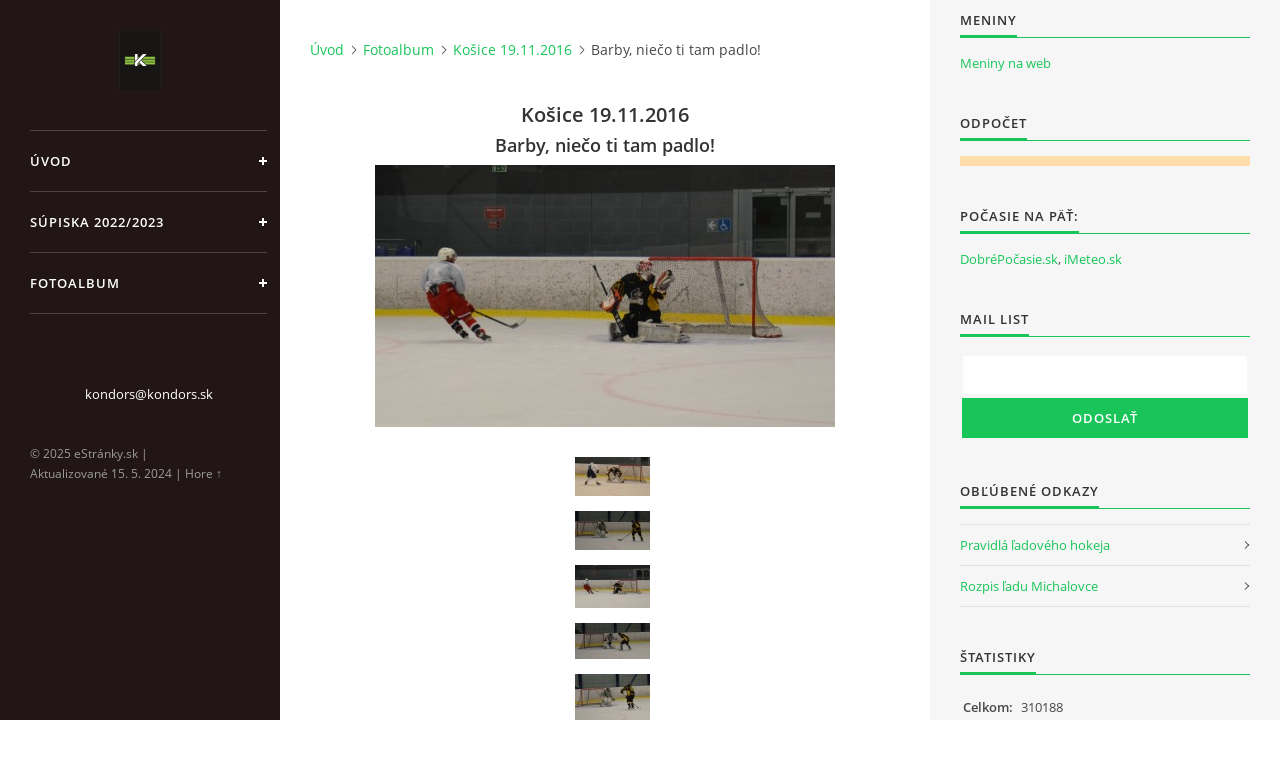

--- FILE ---
content_type: text/html; charset=UTF-8
request_url: https://www.kondors.sk/fotoalbum/kosice--19.11.2016/barby--nieco-ti-tam-padlo-.html
body_size: 5182
content:
<?xml version="1.0" encoding="utf-8"?>
<!DOCTYPE html PUBLIC "-//W3C//DTD XHTML 1.0 Transitional//EN" "http://www.w3.org/TR/xhtml1/DTD/xhtml1-transitional.dtd">
<html lang="sk" xml:lang="sk" xmlns="http://www.w3.org/1999/xhtml" >

<head>

    <meta http-equiv="content-type" content="text/html; charset=utf-8" />
    <meta name="description" content="Amatérsky hokej" />
    <meta name="keywords" content="Kondors,Sobrance" />
    <meta name="robots" content="all,follow" />
    <meta name="author" content="www.kondors.sk" />
    <meta name="viewport" content="width=device-width, initial-scale=1">
    
    <title>
        Police Ice Hockey Team  KONDORS  - Fotoalbum - Košice  19.11.2016 - Barby, niečo ti tam padlo!
    </title>
    <link rel="stylesheet" href="https://s3a.estranky.sk/css/d1000000391.css?nc=424217476" type="text/css" /><style type="text/css">#header .inner_frame {
background-image: url('/img/ulogo.65.jpeg');
}</style><style type="text/css">#nav-column #logo a { background-image: url('/img/picture/93/%3Adesign%3Alogofirms%3A1000000391%3Akondors--1-.jpg');}</style>
<link rel="stylesheet" href="//code.jquery.com/ui/1.12.1/themes/base/jquery-ui.css">
<script src="//code.jquery.com/jquery-1.12.4.js"></script>
<script src="//code.jquery.com/ui/1.12.1/jquery-ui.js"></script>
<script type="text/javascript" src="https://s3c.estranky.sk/js/ui.js?nc=1" id="index_script" ></script>
			<script type="text/javascript">
				dataLayer = [{
					'subscription': 'true',
				}];
			</script>
			

    <script>
        function toggleMenu(){
            var cw = document.getElementById('column-wrap');
            var b = document.getElementById('menu-button');
            cw.classList.toggle('menu-open');
            b.classList.toggle('menu-open');
        }
    </script>
</head>
<body class=" contact-active">
<!-- Wrapping the whole page, may have fixed or fluid width -->
<div id="whole-page">

    

    <!-- Because of the matter of accessibility (text browsers,
    voice readers) we include a link leading to the page content and
    navigation } you'll probably want to hide them using display: none
    in your stylesheet -->

    <a href="#articles" class="accessibility-links">Choď na obsah</a>
    <a href="#navigation" class="accessibility-links">Choď na menu</a>

    <!-- We'll fill the document using horizontal rules thus separating
    the logical chunks of the document apart -->
    <hr />

    

    <!-- Wrapping the document's visible part -->
    <div id="document">
        <div id="in-document">


            <div id="column-wrap">
                <div id="nav-column">
                    <div id="logo">
                        <a href="/"></a>
                    </div>
                    <button type="button" class="navbar-toggle" onclick="toggleMenu()" id="menu-button"></button>
                    <div class="nav-scroll">
                        <div class="nav-scroll-wrap">
                            <!-- Such navigation allows both horizontal and vertical rendering -->
<div id="navigation">
    <div class="inner_frame">
        <h2>Menu
            <span id="nav-decoration" class="decoration"></span>
        </h2>
        <nav>
            <menu class="menu-type-standard">
                <li class="">
  <a href="/">Úvod</a>
     
</li>
<li class="">
  <a href="/clanky/supiska-2022-2023.html">Súpiska 2022/2023</a>
     
</li>
<li class="">
  <a href="/fotoalbum/">Fotoalbum</a>
     
</li>

            </menu>
        </nav>
        <div id="clear6" class="clear">
          &nbsp;
        </div>
    </div>
</div>
<!-- menu ending -->

                            
                            <!-- Contact -->
  <div id="contact-nav" class="section">
    <h2>Kontakt
      <span id="contact-nav-decoration" class="decoration">
      </span></h2>
    <div class="inner_frame">
      <address>
        <p class="contact_email"><a href="mailto:kondors@kondors.sk">kondors@kondors.sk</a></p>
      </address>
    </div>
  </div>
<!-- /Contact -->

                            
                                            <!-- Footer -->
                <div id="footer">
                    <div class="inner_frame">
                        <p>
                            &copy; 2025 eStránky.sk <span class="hide">|</span> <a class="promolink" href="http://www.estranky.sk/" title="Tvorba www stránok">Tvorba www stránok</a> 
                            
                            
                            
                             | <span class="updated">Aktualizované 15. 5. 2024</span>
                             | <a class="up" href="#whole-page">Hore &uarr;</a>
                            
                        </p>
                        
                        
                    </div>
                </div>
                <!-- /Footer -->

                        </div>
                    </div>
                </div>
            </div>

            <!-- body of the page -->
            <div id="body">

                <!-- Possible clearing elements (more through the document) -->
                <div id="clear1" class="clear">
                    &nbsp;
                </div>
                <hr />


                <!-- main page content -->
                <div id="content">
                    <!-- header -->
  <div id="header">
      <div class="title-mobile">
            <h1 class="head-center hidden">
  <a href="https://www.kondors.sk/" title="Police Ice Hockey Team  KONDORS " style="display:none;">Police Ice Hockey Team  KONDORS </a>
  <span title="Police Ice Hockey Team  KONDORS ">
  </span>
</h1>
      </div>
     <div class="inner_frame">
        <!-- This construction allows easy image replacement -->
          <div class="title-desktop">
           <h1 class="head-center hidden">
  <a href="https://www.kondors.sk/" title="Police Ice Hockey Team  KONDORS " style="display:none;">Police Ice Hockey Team  KONDORS </a>
  <span title="Police Ice Hockey Team  KONDORS ">
  </span>
</h1>
          </div>
        <div id="header-decoration" class="decoration">
        </div>
     </div>
  </div>
<!-- /header -->

                    <!-- Breadcrumb navigation -->
<div id="breadcrumb-nav">
  <a href="/">Úvod</a><a href="/fotoalbum/">Fotoalbum</a><a href="/fotoalbum/kosice--19.11.2016/">Košice  19.11.2016</a><span>Barby, niečo ti tam padlo!</span>
</div>
<hr />

                    <script language="JavaScript" type="text/javascript">
  <!--
    index_setCookieData('index_curr_photo', 137);
  //-->
</script>

<div id="slide">
  <h2>Košice  19.11.2016</h2>
  <div id="click">
    <h3 id="photo_curr_title">Barby, niečo ti tam padlo!</h3>
    <div class="slide-img">
      <a href="/fotoalbum/kosice--19.11.2016/kici.html" class="previous-photo"  id="photo_prev_a" title="predchádzajúca fotka"><span>&laquo;</span></a>  <!-- previous photo -->

      <a href="/fotoalbum/kosice--19.11.2016/barby--nieco-ti-tam-padlo-.-.html" class="actual-photo" onclick="return index_photo_open(this,'_fullsize');" id="photo_curr_a"><img src="/img/mid/137/barby--nieco-ti-tam-padlo-.jpg" alt="" width="460" height="262"  id="photo_curr_img" /></a>   <!-- actual shown photo -->

      <a href="/fotoalbum/kosice--19.11.2016/dodo.html" class="next-photo"  id="photo_next_a" title="ďalšia fotka"><span>&raquo;</span></a>  <!-- next photo -->

      <br /> <!-- clear -->
    </div>
    <p id="photo_curr_comment">
      
    </p>
    
  </div>
  <div id="thumbnav">
  <div class="wrap">
      <div class="box">
        <div>
          <a href="/fotoalbum/kosice--19.11.2016/barby-zabral-.html" title="Barby zabral!">
  <img src="/img/tiny/135.jpg" width="75" height="39" alt="Barby zabral!" /></a>

        </div>
      </div>
      <div class="box">
        <div>
          <a href="/fotoalbum/kosice--19.11.2016/kici.html" title="KICI">
  <img src="/img/tiny/136.jpg" width="75" height="39" alt="KICI" /></a>

        </div>
      </div>
      <div class="box">
        <div>
          <a href="/fotoalbum/kosice--19.11.2016/barby--nieco-ti-tam-padlo-.html" title="Barby, niečo ti tam padlo!">
              <img src="/img/tiny/137.jpg" width="75" height="43" alt="Barby, niečo ti tam padlo!" /></a>
        </div>
      </div>
      <div class="box">
        <div>
          <a href="/fotoalbum/kosice--19.11.2016/dodo.html" title="Ďoďo">
  <img src="/img/tiny/138.jpg" width="75" height="36" alt="Ďoďo" /></a>

        </div>
      </div>
      <div class="box">
        <div>
          <a href="/fotoalbum/kosice--19.11.2016/66---najazd-premeneny.html" title="66 - najazd premenený">
  <img src="/img/tiny/139.jpg" width="75" height="55" alt="66 - najazd premenený" /></a>

        </div>
      </div>
      <br />
  </div>
</div>
<!-- TODO: javascript -->
<script type="text/javascript">
  <!--
    var index_ss_type = "five";
    var index_ss_nexthref = "/fotoalbum/kosice--19.11.2016/dodo.html";
    var index_ss_firsthref = "/fotoalbum/kosice--19.11.2016/barby.html";
    index_ss_init ();
  //-->
</script>

  <div class="slidenav">
    <div class="back" id="photo_prev_div">
      <a href="/fotoalbum/kosice--19.11.2016/kici.html" id="photo_ns_prev_a">&larr; Predchádzajúce</a>

    </div>
    <div class="forward" id="photo_next_div">
      <a href="/fotoalbum/kosice--19.11.2016/dodo.html" id="photo_ns_next_a">Ďalšie &rarr;</a>

    </div>
    <a href="/fotoalbum/kosice--19.11.2016/">Naspäť do zložky</a>
    <br />
  </div>
  <div id="timenav">Automatické prechádzanie:&nbsp;<a href="javascript: index_ss_start(3)">3</a>&nbsp;|&nbsp;<a href="javascript: index_ss_start(4)">4</a>&nbsp;|&nbsp;<a href="javascript: index_ss_start(5)">5</a>&nbsp;|&nbsp;<a href="javascript: index_ss_start(6)">6</a>&nbsp;|&nbsp;<a href="javascript: index_ss_start(7)">7</a>&nbsp;(čas v sekundách)</div>
<script type="text/javascript">
  <!--
    var index_ss_textpause = 'Automatické prechádzanie:&nbsp;<a href="javascript: index_ss_pause()">pozastaviť</a>';
    var index_ss_textcontinue = 'Automatické prechádzanie:&nbsp;<a href="javascript: index_ss_continue()">pokračovať</a>';
    var index_ss_textalert = 'Zobrazená je posledná fotografia. Budete pokračovať od prvej.';
  //-->
</script>

  <script type="text/javascript">
    <!--
      index_photo_init ();
    //-->
  </script>
</div>

                </div>
                <!-- /main page content -->

                <div id="clear3" class="clear">
                    &nbsp;
                </div>
                <hr />

                <!-- Side column left/right -->
                <div class="column">

                    <!-- Inner column -->
                    <div id="inner-column" class="inner_frame">

                        
                        
                        
                        
                        
                        
                        
                        
                        <!-- Own code -->
  <div class="section own-code-nav">
    <h2>Meniny
      <span class="decoration own-code-nav">
      </span></h2>
    <div class="inner_frame">
      <span id="js_meniny" tag="Dnes je [iDay]. [iMonth]. [iYear], meniny má [sName], zajtra [sNameTomorow]"><a href="http://meniny.pmacko.sk">Meniny na web</a></span>
<script> if (document.characterSet) { var charset = document.characterSet; } else if (document.charset) { var charset = document.charset; } else { var charset = 'none'; } document.write('<'+'script type="text/javascript" src="https://meniny.pmacko.sk/js-sk.php?char='+charset+'"><'+'/script>'); </script>                                                                          
    </div>
  </div>
<!-- /Own code -->
<hr />
<!-- Own code -->
  <div class="section own-code-nav">
    <h2>Odpočet
      <span class="decoration own-code-nav">
      </span></h2>
    <div class="inner_frame">
      <script type="text/javascript" src="https://supermartas.cz/js/stranky/sluzby/odpocitavani.php?bg=FFDDAA&amp;text=000000&amp;date=26.7.2019%2020%3A0%3A0&amp;textbefore=Prv%C3%BD%20%C4%BEad%20v%20novej%20sez%C3%B3ne%20!&amp;textafter=&amp;size=16"></script>                                                                          
    </div>
  </div>
<!-- /Own code -->
<hr />
<!-- Own code -->
  <div class="section own-code-nav">
    <h2>Počasie na päť:
      <span class="decoration own-code-nav">
      </span></h2>
    <div class="inner_frame">
      <script type="text/javascript" src="//pocasie.dobrenoviny.sk/widget?size=45&order=abreast&days=5&color_day=%23008dd2&color_temp=%23125B8B&charset=utf-8&lang=sk"></script><a href="http://www.dobrepocasie.sk" title="Dobré počasie">DobréPočasie.sk</a>, <a href="//www.imeteo.sk" title="iMeteo.sk">iMeteo.sk</a>                                                                          
    </div>
  </div>
<!-- /Own code -->
<hr />

                        <!-- Mail list -->
  <div id="mail-list" class="section">
    <h2>Mail list
      <span id="mail-list-decoration" class="decoration">
      </span></h2>
    <div class="inner_frame">
      <form action="#mail-list" method="post">
        <fieldset>
          <input name="mail-list-key" id="mail-list-key" />
          <br />
          <!--/ verification_not_set /-->
          <span class="clButton">
            <input type="submit" id="send-mail-list" value="Odoslať" />
          </span>
        </fieldset>
      </form>
      <span id="mail-list-message"></span>
    </div>
  </div>
<!-- /Mail list -->

                        <!-- Favorite links -->
  <div id="links" class="section">
    <h2>Obľúbené odkazy
        <span id="links-decoration" class="decoration">
        </span></h2>
    <div class="inner_frame">
      <ul>
        <li class="first ">
  <a href="http://www.hockeyslovakia.sk/userfiles/file/Pravidla/Pravidla-ladoveho-hokeja-2010-2014.pdf" title="">
  Pravidlá ľadového hokeja</a></li><li class="last ">
  <a href="https://hkmichalovce.hockeyslovakia.sk/sk/article/rozpis-ladovej-plochy" title="Rozpis ľadu Michalovce">
  Rozpis ľadu Michalovce</a></li>
      </ul>
    </div>
  </div>
<!-- /Favorite links -->
<hr />

                        
                        
                        <!-- Stats -->
  <div id="stats" class="section">
    <h2>Štatistiky
      <span id="stats-decoration" class="decoration">
      </span></h2>
    <div class="inner_frame">
      <!-- Keeping in mind people with disabilities (summary, caption) as well as worshipers of semantic web -->
      <table summary="Štatistiky">

        <tfoot>
          <tr>
            <th scope="row">Online:</th>
            <td>2</td>
          </tr>
        </tfoot>

        <tbody>
          <tr>
            <th scope="row">Celkom:</th>
            <td>310188</td>
          </tr>
          <tr>
            <th scope="row">Mesiac:</th>
            <td>5505</td>
          </tr>
          <tr>
            <th scope="row">Deň:</th>
            <td>138</td>
          </tr>
        </tbody>
      </table>
    </div>
  </div>
<!-- Stats -->
<hr />
                        
                    </div>
                    <!-- /Inner column -->

                    <div id="clear4" class="clear">
                        &nbsp;
                    </div>

                </div>
                <!-- /end of first column -->

                <div id="clear5" class="clear">
                    &nbsp;
                </div>
                <hr />

                <div id="decoration1" class="decoration">
                </div>
                <div id="decoration2" class="decoration">
                </div>
                <!-- /Meant for additional graphics inside the body of the page -->
            </div>
            <!-- /body -->

            <div id="clear2" class="clear">
                &nbsp;
            </div>
            <hr />


            <div id="decoration3" class="decoration">
            </div>
            <div id="decoration4" class="decoration">
            </div>
            <!-- /Meant for additional graphics inside the document -->

        </div>
    </div>

    <div id="decoration5" class="decoration">
    </div>
    <div id="decoration6" class="decoration">
    </div>
    <!-- /Meant for additional graphics inside the page -->

    
    <!-- block for board position-->

</div>

</body>
</html>

--- FILE ---
content_type: text/javascript; charset=utf-8
request_url: https://supermartas.cz/js/stranky/sluzby/odpocitavani.php?bg=FFDDAA&text=000000&date=26.7.2019%2020%3A0%3A0&textbefore=Prv%C3%BD%20%C4%BEad%20v%20novej%20sez%C3%B3ne%20!&textafter=&size=16
body_size: 1556
content:
var timerID = null;
var timerRunning = false;
var BigDay = new Date("Fri, 26 Jul 2019 20:00:00 +0200");
function showtime(){
  today = new Date();
  msPerDay = 24 * 60 * 60 * 1000;
  timeLeft = (BigDay.getTime() - today.getTime());
  e_daysLeft = timeLeft / msPerDay;
  daysLeft = Math.floor(e_daysLeft);
  e_daysLeft = timeLeft / msPerDay;
  daysLeft = Math.floor(e_daysLeft);
  e_hrsLeft = (e_daysLeft - daysLeft)*24;
  hrsLeft = Math.floor(e_hrsLeft);
  minsLeft = Math.floor((e_hrsLeft - hrsLeft)*60);
  hrsLeft = hrsLeft;
  e_minsLeft = (e_hrsLeft - hrsLeft)*60;
  secLeft = Math.floor(e_hrsLeft);
  secLeft = Math.floor((e_minsLeft - minsLeft)*60);
  secLeft = secLeft;
  Temp3 = 'Prvý ľad v novej sezóne ! '+daysLeft+' '+(daysLeft == 1 ? 'den' : (daysLeft >= 5 || daysLeft == 0 ? 'dní' : 'dny'))+', '+hrsLeft+' '+(hrsLeft == 1 ? 'hodina' : (hrsLeft >= 5 || hrsLeft == 0 ? 'hodin' : 'hodiny'))+', '+minsLeft+' '+(minsLeft == 1 ? 'minuta' : (minsLeft >= 5 || minsLeft == 0 ? 'minut' : 'minuty'))+' a '+secLeft+' '+(secLeft == 1 ? 'sekunda' : (secLeft >= 5 || secLeft == 0 ? 'sekund' : 'sekundy'))+'.';
  if(daysLeft < 0) Temp3 = '';
  document.getElementById('cas').innerHTML = Temp3;
  timerID = setTimeout("showtime()", 1000);
  timerRunning = true;
}

function stopclock (){
  if(timerRunning){
    clearTimeout(timerID);
    timerRunning = false;
  }
}

function startclock () {
  stopclock();
  showtime();
}
document.write('<a href="https://supermartas.cz/" target="_top" style="display: block; background: #FFDDAA; color: #000000; font-size: 16px; text-align: center; text-decoration: none; padding: 5px;" id="cas"></a>');
startclock();
